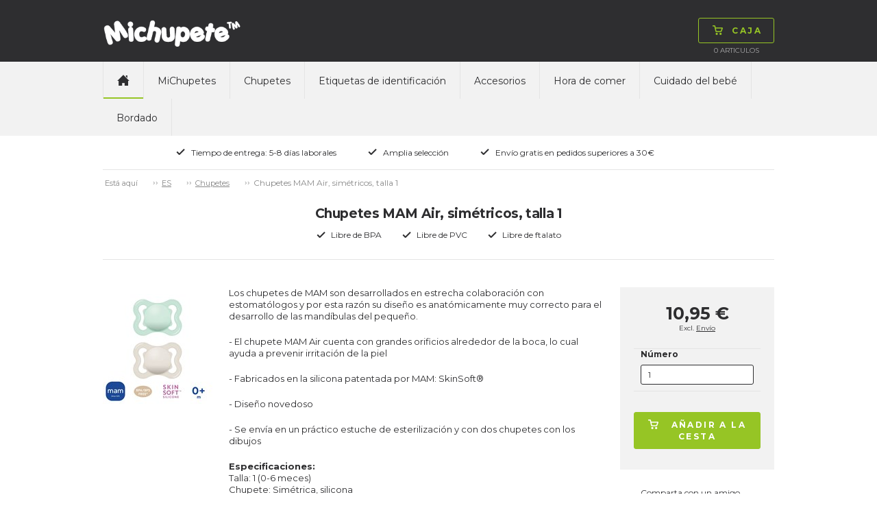

--- FILE ---
content_type: text/html; charset=utf-8
request_url: https://www.michupete.es/chupetes/chupetes-simtricos-talla-1-0-6-m/chupetes-mam-air-simtricos-talla-1/c-2450/p-53537/ps-1923104
body_size: 56589
content:

<!doctype html>
<html>
<head>
    <title>Chupetes MAM Air, sim&#233;tricos, talla 1 </title>
        <script id="CookieConsent" src="https://policy.app.cookieinformation.com/uc.js" data-culture="es" type="text/javascript"></script>
    <!-- Google Tag Manager code for schemas -->
    <script>
        (function (w, d, s, l, i) {
            w[l] = w[l] || []; w[l].push({
                'gtm.start':
                    new Date().getTime(), event: 'gtm.js'
            }); var f = d.getElementsByTagName(s)[0],
                j = d.createElement(s), dl = l != 'dataLayer' ? '&l=' + l : ''; j.async = true; j.src =
                    'https://www.googletagmanager.com/gtm.js?id=' + i + dl; f.parentNode.insertBefore(j, f);
        })(window, document, 'script', 'dataLayer', 'GTM-NCHDKMJ');</script>
    <!-- End Google Tag Manager code for schemas -->

    <meta name="Title" content="Chupetes MAM Air, sim&#233;tricos, talla 1 ">
    <meta name="Description" content="Chupetes de MAM con dibujos y buena ventilaci&#243;n alrededor de la boca. Michupete.es ofrece una gran selecci&#243;n de chupetes de las mejores marcas y env&#237;os r&#225;pidos.">
    <meta charset="utf-8" />
    <meta http-equiv="X-UA-Compatible" content="IE=Edge" />
    <meta name="viewport" content="width=device-width,maximum-scale=1.0" />
    <meta name="robots" content="all" />
    <link href='https://fonts.googleapis.com/css?family=Montserrat:400,700' rel='stylesheet' type='text/css'>
    <link rel="stylesheet" href="/css/foundation.min.css" />
    <link rel="stylesheet" href="/css/normalize.min.css" />
    <link rel="stylesheet" href="/css/app.min.css" />
    <link rel="stylesheet" href="/css/masterstyles.min.css" />
    <style>
.nip-trendy_lilla{ background-color:#774D91;} .nip-trendy_magenta{ background-color:#A63760;} .nip-trendy_lysegrøn{ background-color:#C8DA87;} .nip-trendy_turkis{ background-color:#86C5C0;} .nip-trendy_brun{ background-color:#8B6B52;} .nip-trendy_guld{ background-color:#DEAF81;} .nip_pink{ background-color:#FF84A0;} .nip_hvid{ background-color:#FFFFFF;} .nip_rød{ background-color:#E3443C;} .nip_orange{ background-color:#FFB353;} .nip_lyserød{ background-color:#F8C5D0;} .nip_lilla{ background-color:#7C4DA4;} .nip_lyseblå{ background-color:#B0DEF1;} .nip_lysegrøn{ background-color:#C3EC76;} .nip_blå{ background-color:#2EAAB5;} .nuk-genius-anatomiske-silikone_grøn{ background-color:#E0F4BB;} .nuk-genius-anatomiske-silikone_blå{ background-color:#BECEE1;} .nuk-genius-anatomiske-silikone_lilla{ background-color:#E1BEE8;} .nuk-genius-anatomiske-silikone_orange{ background-color:#FFC081;} .nuk-genius-anatomiske-latex_lilla{ background-color:#9E5C9C;} .nuk-genius-anatomiske-latex_rød{ background-color:#9B4246;} .nuk-genius-anatomiske-latex_blå{ background-color:#265796;} .nuk-genius-anatomiske-latex_grøn{ background-color:#CBC15B;} .nuk-genius-anatomiske-latex_guld{ background-color:#BF9455;} .nuk-starlight-anatomiske_blå{ background-color:#A3C5E1;} .nuk-starlight-anatomiske_lyserød{ background-color:#D6A8BA;} .nuk-starlight-anatomiske_guld{ background-color:#F5E7AE;} .nuk-starlight-anatomiske_grøn{ background-color:#87C4BD;} .nuk-trendline-anatomiske_lyseblå{ background-color:#CCE7F2;} .nuk-trendline-anatomiske_lyserød{ background-color:#FFE1E2;} .nuby-teardrop_blå{ background-color:#85C3F8;} .nuby-teardrop_grøn{ background-color:#7AD739;} .nuby-teardrop_turkis{ background-color:#5BDDE0;} .nuby-teardrop_lyserød{ background-color:#FD8AA5;} .nuby-teardrop_lilla{ background-color:#D05BEB;} .nuby-teardrop_gul{ background-color:#DDD964;} .canpol-anatomiske_transparent{ background-color:#F8F7F8;} .canpol-anatomiske_transparent-blå{ background-color:#8FBCE0;} .canpol-anatomiske_transparent-grøn{ background-color:#BED067;} .canpol-anatomiske_transparent-pink{ background-color:#EAA6CE;} .canpol-anatomiske_transparent-rød{ background-color:#B62633;} .classic-anatomiske_lilla{ background-color:#C28EDA;} .classic-runde_blå{ background-color:#73BED3;} .classic-runde_hvid{ background-color:#FFFFFF;} .classic-runde_lyserød{ background-color:#FFCDC8;} .classic-runde_koral{ background-color:#FFA09C;} .classic-runde_lysebrun{ background-color:#F6D5B5;} .philips-avent-symmetriske_grøn{ background-color:#E5F6F0;} .philips-avent-symmetriske_transparent{ background-color:#C2C4C4;} .philips-avent-symmetriske_blå{ background-color:#A9C3F9;} .philips-avent-symmetriske_lyserød{ background-color:#E897B0;} .classic-symmetriske_hvid{ background-color:#FFFFFF;} .classic-symmetriske_blå{ background-color:#73BED3;} .classic-symmetriske_lyserød{ background-color:#FFCDC8;} .classic-symmetriske_koral{ background-color:#FFA09C;} .classic-symmetriske_lysebrun{ background-color:#F6D5B5;} .nuby-brites_blå{ background-color:#ABD8F1;} .nuby-brites_grøn{ background-color:#C6EEB7;} .nuby-brites_aqua{ background-color:#AAEEEF;} .nuby-brites_lyserød{ background-color:#FAD1E6;} .nuby-brites_lilla{ background-color:#DDCEF7;} .nuby-brites_gul{ background-color:#FBF8C6;} .nuby-soft_blå{ background-color:#BEE7F6;} .nuby-soft_grøn{ background-color:#EAFDB4;} .nuby-soft_turkis{ background-color:#CEF0D8;} .nuby-soft_gul{ background-color:#FFFDC3;} .lovi-symmetriske_lyseblå-hvid{ background-color:#C2D2EE;} .lovi-symmetriske_hvid-lyseblå{ background-color:#8CBCEE;} .lovi-symmetriske_blå-hvid{ background-color:#034597;} .lovi-symmetriske_hvid-pink{ background-color:#EEBCE2;} .lovi-symmetriske_lyserød-hvid{ background-color:#D9B1C6;} .lovi-symmetriske_magenta-hvid{ background-color:#981043;} .lovi-symmetriske_turkis-beige{ background-color:#BAE8E0;} .lovi-symmetriske_hvid-turkis{ background-color:#A2E6DA;} .esska-classic_blå{ background-color:#2652A6;} .esska-classic_lyserød{ background-color:#F6D6D8;} .esska-classic_hvid{ background-color:#FFFFFF;} .esska-classic_lyseblå{ background-color:#94DBF5;} .esska-classic_lilla{ background-color:#8D79CE;} .esska-classic_rosa{ background-color:#F5989D;} .esska-classic_grøn{ background-color:#BADEA9;} .esska-classic_mintgrøn{ background-color:#9AF5DA;} .esska-classic_rød{ background-color:#D9313A;} .esska-classic_off-white{ background-color:#F8EEE6;} .esska-classic_grå{ background-color:#A09F9F;} .esska-classic_gul{ background-color:#FAE23F;} .esska-classic_sort{ background-color:#303030;} .esska-classic_transparent{ background-color:#EFEFEF;} .esska-classic_transparent-grå{ background-color:#CDCDCD;} .esska-classic_transparent-blå{ background-color:#87A5DB;} .esska-classic_transparent-lyseblå{ background-color:#D9E0EF;} .esska-classic_transparent-turkis{ background-color:#0BCFC3;} .razbaby_lyserød{ background-color:#CEA3B1;} .razbaby_hvid{ background-color:#FFFFFF;} .razbaby_lilla{ background-color:#A992B6;} .razbaby_blå{ background-color:#9DC4C9;} .razbaby_grøn{ background-color:#99BB75;} .nuby-rund_blå{ background-color:#CFE9ED;} .nuby-rund_grøn{ background-color:#E0F6BF;} .nuby-rund_turkis{ background-color:#A0F8F0;} .nuby-rund_lyserød{ background-color:#FFCDDA;} .nuby-rund_lilla{ background-color:#D1D1F0;} .nuby-rund_gul{ background-color:#FFF590;} .philips-avent-freeflow-symmetriske_lyserød{ background-color:#F9D3E7;} .philips-avent-freeflow-symmetriske_blå{ background-color:#B6D5FA;} .philips-avent-freeflow-symmetriske_grøn{ background-color:#B3F9BF;} .philips-avent-freeflow-symmetriske_orange{ background-color:#FFCDB4;} .philips-avent-symmetriske_gul{ background-color:#F0F656;} .esska-happy_rød{ background-color:#F25674;} .esska-happy_blå{ background-color:#265DCA;} .esska-happy_lysegrøn{ background-color:#C9F169;} .esska-happy_lyseblå{ background-color:#C9DAF5;} .esska-happy_lilla{ background-color:#AF6ED0;} .esska-happy_transparent{ background-color:#FFFFFF;} .esska-happy_fuchsia{ background-color:#F77FD5;} .esska-happy_lyserød{ background-color:#F7BCD7;} .esska-happy_orange{ background-color:#FB821E;} .esska-happy_turkis{ background-color:#53B7AE;} .esska-happy_sort{ background-color:#050506;} .esska-happy_aqua{ background-color:#3BA5CF;} .esska-happy_abrikos{ background-color:#F7A56E;} .esska-happy_grøn{ background-color:#23B76B;} .esska-happy_rødbrun{ background-color:#A3201D;} .esska-happy_grå{ background-color:#A7A8A9;} .philips-avent-symmetriske_lyserød{ background-color:#CEE3B1;} .philips-avent-symmetriske_lyseblå{ background-color:#A8BEC5;} .philips-avent-symmetriske_turkis{ background-color:#A2E6DA;} .philips-avent-freeflow-symmetriske_transparent{ background-color:#F1F5F5;} .babynova_transparent-aqua{ background-color:#1FC6FB;} .babynova_transparent-blå{ background-color:#2295DE;} .babynova_transparent-hvid{ background-color:#EFEFEF;} .babynova_transparent-pink{ background-color:#FB80B1;} .babynova_transparent-lilla{ background-color:#C168CC;} .babynova_transparent-magenta{ background-color:#BC4D90;} .babynova_transparent-gul{ background-color:#FBF362;} .babynova_transparent-grøn{ background-color:#9AF075;} .babynova_transparent-lyseblå{ background-color:#B8E7FA;} .babynova_transparent-rød{ background-color:#D32C32;} .babynova_hvid{ background-color:#FFFFFF;} .babynova_rød{ background-color:#F24148;} .babynova_blå{ background-color:#344478;} .babynova_lyseblå{ background-color:#A8CEF5;} .babynova_grøn{ background-color:#A7DEAA;} .babynova_beige{ background-color:#DAD0AD;} .babynova_brun{ background-color:#775844;} .babynova_lyserød{ background-color:#EEBDBD;} .babynova_lilla{ background-color:#C3A7C8;} .babynova_transparent-lyserød{ background-color:#F8D6D8;} .babynova_mørkeblå{ background-color:#344478;} .maxibaby_pink{ background-color:#C5396F;} .maxibaby_lilla{ background-color:#624899;} .maxibaby_hvid{ background-color:#FFFFFF;} .maxibaby_transparent-lilla{ background-color:#D7BCE6;} .maxibaby_sort{ background-color:#1A181B;} .maxibaby_lyserød{ background-color:#FBB9C8;} .maxibaby_perlemor{ background-color:#DDCFC9;} .maxibaby_transparent{ background-color:#E2E2E2;} .maxibaby_lyseblå{ background-color:#C4D9EF;} .maxibaby_guld{ background-color:#F0BA6D;} .maxibaby_transparent-blå{ background-color:#1322C1;} .maxibaby_transparent-pink{ background-color:#E4C3DE;} .maxibaby_transparent-grøn{ background-color:#D1E77C;} .maxibaby_transparent-aqua{ background-color:#94DBEE;} .maxibaby_blå{ background-color:#44B5CC;} .maxibaby_grøn{ background-color:#9EE884;} .maxibaby_orange{ background-color:#FF813C;} .esska-happy_magenta{ background-color:#DBC8D6;} .nuk-starlight-anatomiske_gul{ background-color:#F5E5A7;} .nuk-genius-anatomiske-silikone_hvid{ background-color:#FFFFFF;} .nuk-genius-blå{ background-color:#B1B8D2;} .nuk-genius-rosa{ background-color:#E5BEBF;} .lovi-symmetriske_grå-hvid{ background-color:#CDD0D6;} .lovi-symmetriske_hvid-grå{ background-color:#ECEBEC;} .nuby-brites_turkis{ background-color:#AAEEEF;} .nuby-classic_blå{ background-color:#40A0F0;} .nuby-classic_pink{ background-color:#FD89D5;} .nuby-classic_grøn{ background-color:#C3EF6E;} .nuby-classic_lilla{ background-color:#A078EA;} .nuby-classic_aqua-blå{ background-color:#2ED0F9;} .nuby-classic_aqua-pink{ background-color:#2ED0F9;} .nuk-freestyle_lilla{ background-color:#B78CFB;} .nuk-freestyle_blå{ background-color:#2393FB;} .nuk-freestyle_transparent{ background-color:#E2E2E2;} .classic-runde_grøn{ background-color:#93DCB6;} .classic-symmetriske_grøn{ background-color:#93DCB6;} .nipfamily_transparent{ background-color:#E2E2E2;} .nipfamily_lilla{ background-color:#E989EA;} .nipfamily_lyserød{ background-color:#F9D9E8;} .nipfamily_blå{ background-color:#8FB9F8;} .nipfamily_lyseblå{ background-color:#CFE7FC;} .nuk-genius-hvid-rosa{ background-color:#EBD4D1;} .nuk-genius-hvid-blå{ background-color:#BECEE1;} .mininor_hvid{ background-color:#FFFFFF;} .mininor_lyserød{ background-color:#F7CBDA;} .mininor_lyseblå{ background-color:#BEDEED;} .mininor_rød{ background-color:#F59FBA;} .mininor_blå{ background-color:#BCC8E0;} .mininor_natsut{ background-color:#FBFBE4;} .avent-ultra_lyserød{ background-color:#F5BFD9;} .avent-ultra_pink{ background-color:#F383B1;} .avent-ultra_lilla{ background-color:#C996DF;} .avent-ultra_gul{ background-color:#FBE39B;} .avent-ultra_blå{ background-color:#65B8EA;} .avent-ultra_turkis{ background-color:#52CBD3;} .avent-ultra_grøn{ background-color:#7DE3C0;} .avent-ultra_grå{ background-color:#C6CBCF;} .avent-ultra_koral{ background-color:#FBB0AA;} .nuk-starlight_petroleumsblå{ background-color:#7596A8;} .nuk-starlight_lilla{ background-color:#D1B4D5;} .nuk-starlight_grå{ background-color:#DDDFDF;} .esska-happy_solid-grøn{ background-color:#068B70;} .esska-happy_solid-turkis{ background-color:#92BFC3;} .mam-air_pink{ background-color:#D32E8A;} .mam-air_blå{ background-color:#1EA1D7;} .mam-air_grå{ background-color:#B3B3B3;} .mam-air_lyseblå{ background-color:#BADCF7;} .mam-air_lyserød{ background-color:#F5C4D7;} .mam-air_transparent{ background-color:#E2E2E2;} .mam-original_pink{ background-color:#FFBCDA;} .mam-original_blå{ background-color:#007CC4;} .mam-original_transparent{ background-color:#E2E2E2;} .esska-happy_solid-mustard{ background-color:#EDC13D;} .esska-happy_solid-petroleum{ background-color:#07625C;} .esska-happy_solid-rosa{ background-color:#F0CDC8;} .esska-happy_solid-lyseblå{ background-color:#72A7B5;} .esska-happy_solid-beige{ background-color:#E5E0D8;} .babynova_sort{ background-color:#000000;} .babynova-se_grå{ background-color:#CCC7C6;} .babynova-se_grøn{ background-color:#BFC695;} .babynova-se_gul{ background-color:#F9F3BD;} .filibabba_hvid{ background-color:#FFFFFF;} .filibabba_grå{ background-color:#909692;} .filibabba_sand{ background-color:#DCB283;} .filibabba_blå{ background-color:#BFC6E0;} .filibabba_blomme{ background-color:#8E6B81;} .filibabba_rosa{ background-color:#DEB2C1;} .filibabba_gul{ background-color:#E29C5C;} .filibabba_rust{ background-color:#C87158;} .filibabba_lavendel{ background-color:#E4C7E5;} .filibabba_lysegrå{ background-color:#D3D1D3;} .lovi-blomme{ background-color:#9E8183;} .lovi-rosa{ background-color:#FFE0E5;} .lovi-støvet-grøn{ background-color:#D2E5CF;} .lovi-blå{ background-color:#74BBD1;} .classic-runde_lyseblå{ background-color:#B0DEF1;} .classic-symmetriske_lyseblå{ background-color:#B0DEF1;} .classic-runde_grå{ background-color:#D3D1D3;} .classic-symmetriske_grå{ background-color:#D3D1D3;} .mininor_salvie{ background-color:#B2BBAA;} .mininor_grå{ background-color:#BEBCC1;} .mininor_rosa{ background-color:#F6CDC7;} .mininor_blomme{ background-color:#A3717C;} .esska_græsgrøn{ background-color:#92E75A;} .esska_solgul{ background-color:#FBBA43;} .esska_bordeaux{ background-color:#911224;} .esska_grå{ background-color:#4C4F5A;} .esska_heather{ background-color:#D293AE;} .esska_mint{ background-color:#99DBC3;} .esska_peach{ background-color:#F48979;} .esska_pink{ background-color:#F2779B;} .esska_rose{ background-color:#CB9B8D;} .esska_blå{ background-color:#132F91;} .mam-original_ivory{ background-color:#ECE9DA;} .bibs_white{ background-color:#FFFFFF;} .bibs_ivory{ background-color:#F6EDDE;} .bibs_vanilla{ background-color:#D9C2A3;} .bibs_sand{ background-color:#D0C0A9;} .bibs_dark-oak{ background-color:#947C6F;} .bibs_woodchuck{ background-color:#8C513F;} .bibs_cloud{ background-color:#959CA4;} .bibs_iron{ background-color:#63666B;} .bibs_black{ background-color:#191919;} .bibs_sage{ background-color:#AAB2A7;} .bibs_pistachio{ background-color:#ABBB8A;} .bibs_lime{ background-color:#ACD865;} .bibs_pear{ background-color:#508D16;} .bibs_hunter-green{ background-color:#5E7561;} .bibs_mint{ background-color:#C5E9DF;} .bibs_turquoise{ background-color:#48ADA9;} .bibs_island-sea{ background-color:#748C8C;} .bibs_petrol{ background-color:#6A8097;} .bibs_baby-blue{ background-color:#C6D8E4;} .bibs_sky-blue{ background-color:#6E93C0;} .bibs_clear-water{ background-color:#4091C6;} .bibs_orchide{ background-color:#91087C;} .bibs_heather{ background-color:#C99FB7;} .bibs_lavender{ background-color:#9B6D94;} .bibs_purple{ background-color:#714290;} .bibs_pineapple{ background-color:#FFF24E;} .bibs_mustard{ background-color:#D4AC67;} .bibs_apricot{ background-color:#FD953E;} .bibs_blush{ background-color:#D6B19E;} .bibs_peach{ background-color:#D28E61;} .bibs_baby-pink{ background-color:#FFDEEF;} .bibs_coral{ background-color:#ED828A;} .bibs_raspberry{ background-color:#F73B85;} .bibs_strawberry{ background-color:#D41912;} .bibs_ruby{ background-color:#6C022A;} .bibs_sunshine{ background-color:#FBF295;} .bibs_dusky-lilac{ background-color:#CFBEC6;} .bibs_peach-sunset{ background-color:#FEC1A5;} .babynova-se_blågrøn{ background-color:#7BA496;} .bibs_honey-bee{ background-color:#FACC73;} .bibs_olive{ background-color:#797A5F;} .mam-air_aqua{ background-color:#33CCCC;} .classic_heather{ background-color:#AD7F89;} .classic_dusty-lilac{ background-color:#9D8C96;} .classic_baby-pink{ background-color:#F1C2C4;} .maxibaby_grå{ background-color:#BAB8AD;} .filibabba_fresh-violet{ background-color:#BCA9D0;} .filibabba_coral{ background-color:#FF9A8B;} .filibabba_peach{ background-color:#EABBA2;} .filibabba_pale-banana{ background-color:#FFE99C;} .filibabba_pistachio{ background-color:#D8E0B1;} .filibabba_moss-green{ background-color:#A7B8AE;} .bibs_haze{ background-color:#D9DAD5;} .bibs_blossom{ background-color:#F2D4D6;} .bibs_meadow{ background-color:#CFC882;} .bibs_earth{ background-color:#AC6F52;} .esska_baby-pink{ background-color:#F4BFC4;} .esska_ivory{ background-color:#F0EBE4;} .esska_lake-blue{ background-color:#669BBD;} .esska_sunshine{ background-color:#FFF5A6;} .esska_baby-blue{ background-color:#DDEAFB;} .esska_sage{ background-color:#CCD8B8;} .esska_lavender{ background-color:#D0B9CD;} .esska_cloudy-grey{ background-color:#D2D2D2;} .bibs_nordic-mint{ background-color:#CAE7E3;} .bibs_pink-plum{ background-color:#D7B3BF;} .bibs-rust{ background-color:#8A4D3F;} .bibs_navy{ background-color:#344478;} .bibs_caramel{ background-color:#A06D3B;} .avent-ultra_pale-green{ background-color:#98B9A9;} .avent-ultra_olive{ background-color:#AAB495;} .khaki{ background-color:#C1BA96;} .dusty-blue{ background-color:#B9C2D3;} .fossil-grey{ background-color:#B7B0BA;} .mauve{ background-color:#896A7F;} .evergreen{ background-color:#0C8965;} .deep-space{ background-color:#373F53;} .forest-lake{ background-color:#295B65;} .steel-blue{ background-color:#41556D;} .mocha{ background-color:#4D3928;} .pine{ background-color:#798079;} .pumpkin{ background-color:#EDB47C;} .elderberry{ background-color:#65242F;} .peri{ background-color:#7E84B0;} .hush{ background-color:#A3AEDE;} .matcha{ background-color:#DAEDA0;} .sunkissed{ background-color:#FFBA70;} .taupe{ background-color:#B59B7E;} .scuba{ background-color:#097473;} .breeze{ background-color:#6BB1DA;} .mushroom{ background-color:#D0C5C0;} .petal{ background-color:#F1DCD9;} .luna{ background-color:#F2EEBB;} 
    </style>
    <!-- Owl-carousel -->
    <link href="/scripts/owl/owl.carousel.css" rel="stylesheet" />
    <script src="/scripts/modernizr.js"></script>
    <script src="/scripts/jquery.min.js"></script>
    <link rel="icon" href="/images/construction/favicon.ico" type="image/x-icon" />
    <link rel="shortcut icon" href="/images/construction/favicon.ico" type="image/x-icon" />

        <!--Google Analytic Code start-->
        <!--Global site tag(gtag.js) - Google Ads: -->
        <!--Google Analytic Code ends -->
    <!-- TrustBox script -->
    <script type="text/javascript" src="https://widget.trustpilot.com/bootstrap/v5/tp.widget.bootstrap.min.js" async></script>
    <!-- End Trustbox script -->

</head>
<body>
    <!-- Google Tag Manager (noscript) -->
    <noscript>
        <iframe src="https://www.googletagmanager.com/ns.html?id=GTM-NCHDKMJ"
                height="0" width="0" style="display:none;visibility:hidden"></iframe>
    </noscript>
    <!-- End Google Tag Manager (noscript) -->

    <div class="topWrap">

        <div class="topBar mainIndent">
            <div class="row">
                <div class="large-12 columns">
                    <div class="topLogo left">
                        
<a href="/">
    <img src="/media/4002/michupete.png"
         alt="Michupete"
         title="Michupete"/>
</a>
                    </div>
                    

<div class="topCart right dropdown">
    <div class="topNavBtn show-for-small-only"><span class="btn"><img src="/images/construction/icon-burger.png" alt="Caja" /><img class="hoverImg" src="/images/construction/icon-burger-black.png" alt="Caja" /></span></div>
    <div class="topCartBtn dropdownHover">
        <a href="/shop/basket/" class="btn"><img src="/images/construction/icon-cart-green.png" alt="Caja" /><img src="/images/construction/icon-cart-black.png" class="hoverImg" alt="Caja" /><span class="topCartText">Caja</span></a>
    </div>
    <div class="topCartLine hide-for-small-only">
        <span class="total-quantity">0  </span> <span> </span> Articulos

    </div>

    <div class="topCartDd dropdownContent">
            <div class="row">
                <div class="large-9 columns">
                    <p>Su cesta se encuentra vac&#237;a.</p>
                </div>
            </div>
    </div>

</div>

                    <div class="topInfoWrap right hide-for-small-only">
                        
                        

                    </div>
                </div>
            </div>
        </div>

        <div class="topNavWrap mainIndent">
            <div class="row">
                <div class="large-12 columns">
                    <div>
                        <nav class="topbar topNav" data-topbar role="navigation">
                            <ul>
                                <li class="topNavHome hide-for-small-only"><a href="/" class=active><img src="/images/construction/icon-home.png" alt="home" /></a></li>

	<li>
		<a class="text-upper-case padding-6 " href="/michupetes/c-2062">MiChupetes</a>
	</li>
	<li>
		<a class="text-upper-case padding-6 " href="/chupetes/c-2110">Chupetes</a>
	</li>
	<li>
		<a class="text-upper-case padding-6 " href="/etiquetas-de-identificacin/etiquetas-de-identificacin-90/c-2134/p-52087/ps-203001">Etiquetas de identificaci&#243;n</a>
	</li>
	<li>
		<a class="text-upper-case padding-6 " href="/accesorios/c-2076">Accesorios</a>
	</li>
	<li>
		<a class="text-upper-case padding-6 " href="/hora-de-comer/c-2135">Hora de comer</a>
	</li>
	<li>
		<a class="text-upper-case padding-6 " href="/cuidado-del-beb/c-2692">Cuidado del beb&#233;</a>
	</li>
	<li>
		<a class="text-upper-case padding-6 " href="/bordado/c-2768">Bordado</a>
	</li>

                            </ul>
                        </nav>

                        
                    </div>
                </div>
            </div>
        </div>

        <div class="topUsp mainIndent">
    <div class="row">
        <div class="large-12 columns text-center">
            <ul>
                    <li>
                        <img src="/media/1049/icon-check.png"
                             alt="Tiempo de entrega: 5-8 d&#237;as laborales" title="Tiempo de entrega: 5-8 d&#237;as laborales" />Tiempo de entrega: 5-8 d&#237;as laborales</li>
                    <li>
                        <img src="/media/1049/icon-check.png"
                             alt="Amplia selecci&#243;n" title="Amplia selecci&#243;n" />Amplia selecci&#243;n</li>
                    <li>
                        <img src="/media/1049/icon-check.png"
                             alt="Env&#237;o gratis en pedidos superiores a 30€" title="Env&#237;o gratis en pedidos superiores a 30€" />Env&#237;o gratis en pedidos superiores a 30€</li>
                    <li>
                        <img src=""
                             alt="" title="" /></li>
            </ul>
        </div>
    </div>
</div>

    </div>

    <div class="contentWrap">
        <div class="mainIndent">
            

<div class="contentWrap">
    <div class="mainIndent">

        <div class="row">
            <div class="large-12 columns breadcrumb btop">
                <ul id="breadcrumb" class="breadcrumbs inline-list hide-for-small lineheight-1">
	<li><span class="unavailable">Est&#225; aqu&#237;</span></li>
		    <li><a href="/">ES</a></li>
		    <li><a href="/chupetes/c-2110">Chupetes</a></li>
		<li class="current">Chupetes MAM Air, sim&#233;tricos, talla 1 </li>
</ul>

            </div>
        </div>
    

<div class="prcHeaderWrap row bbot">
    <div class="large-12 columns">

        <div class="row">
            <div class="large-12 columns prcHeader">
                <h1>Chupetes MAM Air, sim&#233;tricos, talla 1 </h1>
            </div>
        </div>
        <div class="row">
            <div class="large-12 columns prcUspWrap">
                <ul>
                    <li><img alt="Libre de BPA" src="/images/construction/icon-check.png">Libre de BPA</li>
                    <li><img alt="Libre de PVC" src="/images/construction/icon-check.png">Libre de PVC</li>
                    <li><img alt="Libre de ftalato" src="/images/construction/icon-check.png">Libre de ftalato</li>
                </ul>
            </div>
        </div>
    </div>
</div>





<div class="prcMain row">
    <div class="large-12 columns">
        <div class="row">
            <div class="large-9 medium-9 columns prcPrdWrap">
                <div class="large-2 medium-2 small-4 columns">
                    



                </div>
                <div>
                    <div class="row">
                        <div class="medium-3 columns prcDecImg accessory">
                            <div>
                                
                                <a href="#" data-reveal-id="prcImgModal">
                                    <img src="/media/11934/mam-air_s1_boy4_detail.jpg?anchor=center&amp;mode=crop&amp;width=160&amp;height=160&amp;rnd=133815117930000000" alt="Chupetes MAM Air, sim&#233;tricos, talla 1 " />
                                </a>
                            </div>


                            
                        </div>
                        <div class="small-9 columns prcSocial">
                            

<div class="row">
    <div class="large-12 medium-12 columns prcDesc" style="margin-top:0px">
        <div class="large-12 medium-12 columns prcDesc" style="margin-top:0px">

            <div>
                <p><span style="font-size: small;">Los chupetes de MAM son desarrollados en estrecha colaboraci&oacute;n con estomat&oacute;logos y por esta raz&oacute;n su dise&ntilde;o es anat&oacute;micamente muy correcto para el desarrollo de las mand&iacute;bulas del peque&ntilde;o.&nbsp;</span><span class="Apple-converted-space" style="font-size: small;">&nbsp;</span></p>
<p><span style="font-size: small;">- El chupete MAM Air cuenta con grandes orificios alrededor de la boca, lo cual ayuda a prevenir irritaci&oacute;n de la piel</span></p>
<p><span style="font-size: small;">- Fabricados en la silicona patentada por MAM: SkinSoft&reg;&nbsp;<span class="Apple-converted-space">&nbsp;</span></span></p>
<p><span style="font-size: small;">- Dise&ntilde;o novedoso</span></p>
<p><span style="font-size: small;">- Se env&iacute;a en un pr&aacute;ctico estuche de esterilizaci&oacute;n y con dos chupetes con los dibujos<span class="Apple-converted-space">&nbsp;</span></span></p>
<p><span style="font-size: small;"><strong>Especificaciones:</strong><br /></span><span style="font-size: small;">Talla: 1 (0-6 meces)<br /></span><span style="font-size: small;">Chupete: Sim&eacute;trica, silicona<br /></span><span style="font-size: small;">El chupete es libre de BPA, PVC y de ftalatos.</span></p>
            </div>
        </div>
        <div id="prcImgModal" class="reveal-modal xlarge" data-reveal aria-labelledby="Image Modal" aria-hidden="true" role="dialog">
            <div class="prcImgModalInner text-center"></div>
            <a class="close-reveal-modal btn" aria-label="Close">&#215;</a>
        </div>
    </div>

</div>

<script>
// Enhanced commerce - measuring views of product details
dataLayer.push({ ecommerce: null });  // Clear the previous ecommerce object.
    dataLayer.push({
              'event': 'view_item',
              'ecommerce': {
                    'detail': {
                        'actionField': { 'list': 'DesignerPacifier' },
                      'products': [{
                          'name': 'Chupetes MAM Air, sim&#233;tricos, talla 1 ',
                          'id': '1923104',
                    'price': '10.95',
                    'brand': 'mam',
                    'category': 'DesignerPacifier'
                   }]
                 }
               }
            });
</script>

                        </div>

                    </div>
                    
                </div>
            </div>
                <div class="large-3 medium-3 columns prcPrdRight">
                    <div class="row">
                        <div class="large-12 columns prcBuyWrap greyBg">
                            <div class="prcBuyInner">
                                    <div class="row">
                                        <div class="large-12 columns prcPrice">
                                        </div>

                                    </div>
                                    <div class="row">
                                        <div class="large-12 columns prcPriceDel aUnderline">
                                            Excl. <a target="_new" href="/condiciones/">Env&#237;o</a>
                                        </div>
                                    </div>
                                    <form class="singleProductVariants">
                                        <div class="row">
                                            <div class="large-12 columns prcAmount">
                                                <label>
                                                    <span>N&#250;mero</span>
                                                    <input type="text" name="ProductQuantity" class="ProductQuantity" value="1" />
                                                </label>
                                                    <label style="display:none;">
                                                        <input type="radio" checked=&#39;checked&#39; name="prcAmountCheck" value="1923104" data-variantsku="1923104" data-price="10,95 €" data-listprice="" />
                                                        <span>MAM Air sutter, symmetriske, silikone, str. 1 (powder blue, linen)</span>
                                                    </label>
                                                    <!-- Google Code for Remarketing Tag -->
                                                        <script type="text/javascript">
                                    var google_tag_params = {
                                        ecomm_prodid: '1923104',
                                        ecomm_pagetype: 'product',
                                        ecomm_totalvalue: 10.95,
                                    };
                                                        </script>
                                                        <script type="text/javascript">
                                        /* <![CDATA[ */
                                        var google_conversion_id = 1069715977;
                                        var google_custom_params = window.google_tag_params;
                                        var google_remarketing_only = true;
                                        /* ]]> */
                                                        </script>
                                                        <script type="text/javascript" src="https://www.googleadservices.com/pagead/conversion.js">
                                                        </script>
                                                        <noscript>
                                                            <div style="display:inline;">
                                                                <img height="1" width="1" style="border-style:none;" alt="googleads" src="https://googleads.g.doubleclick.net/pagead/viewthroughconversion/1069715977/?guid=ON&amp;script=0" />
                                                            </div>
                                                        </noscript>
                                            </div>
                                        </div>
                                    </form>

                                <div class="row">
                                    <div class="large-12 columns prcBuy text-center">
                                        <a class="btn addSingleProductToBasket"  data-name="Chupetes MAM Air, sim&#233;tricos, talla 1 " data-currency="EUR" data-price="10.95" data-brand="mam" data-category="DesignerPacifier"  href="#">
                                            <img alt="A&#241;adir a la cesta" src="/images/construction/icon-cart-white.png">
                                            <img class="hoverImg" alt="A&#241;adir a la cesta" src="/images/construction/icon-cart-black.png">A&#241;adir a la cesta
                                        </a>
                                    </div>
                                </div>

                            </div>
                        </div>
                    </div>
                </div>
            <div class="large-3 columns prcSocial">
                


<div class="row">
	<div class="large-12 columns text-center prcSocialText">
		Comparta con un amigo
	</div>
</div>
<div class="row">
	<div class="large-12 columns text-center prcSocialBtns" data-addthis-pubid="ra-55cc86235e9644ec">
			<a href="#" rel="nofollow" class="btn addthis_button_facebook" title="">
				<img src="/images/construction/icon-social-facebook.png" alt="icon-social-facebook.png" />
				<img src="/images/construction/icon-social-facebook.png" class="hoverImg" alt="icon-social-facebook.png" />
			</a>
	</div>
</div>

<!-- TODO: In leleben and baseline this script is global (in app.js). In ebaby I could not find such global script. If you have such please move it there, otherwise it may stay here. -->
<script type="text/javascript">
	function LazyLoadScript(url) {
		var scriptElement = document.createElement("script");
		scriptElement.type = "text/javascript";
		scriptElement.src = url;
		document.body.appendChild(scriptElement);
	}

	$(document).ready(function () {
		if ($('[data-addthis-pubid]').length > 0) {
			var addThisPubid = $('[data-addthis-pubid]').data("addthis-pubid");
			LazyLoadScript("//s7.addthis.com/js/300/addthis_widget.js#pubid=" + addThisPubid);
		}
	});
</script>


                <div class="row">
                    <div class="large-12 medium-12 small-12 columns prcDecImgWrap">
                        <div class="row unCollapsed">



                        </div>
                    </div>

                </div>
            </div>
            
        </div>
</div>




<!-- Related product-->

    </div>
</div>

<script type="text/javascript" charset="UTF-8">
    $(document).ready(function () {
        var sliderOne = $("#sliderOne");
        var sliderTwo = $("#sliderTwo");

        sliderOne.owlCarousel({
            singleItem: true,
            slideSpeed: 1000,
            navigationText: [
				 "<i class='icon-chevron-left icon-white'><</i>",
				 "<i class='icon-chevron-right icon-white'>></i>"
            ],
            navigation: false,
            pagination: false,
            afterAction: syncPosition,
            responsiveRefreshRate: 200,
        });

        sliderTwo.owlCarousel({
            items: 5,
            itemsDesktop: [1199, 10],
            itemsDesktopSmall: [979, 10],
            itemsTablet: [768, 8],
            itemsMobile: [479, 4],
            pagination: false,
            responsiveRefreshRate: 100,
            afterInit: function (el) {
                el.find(".owl-item").eq(0).addClass("synced");
            }
        });

        function syncPosition(el) {
            var current = this.currentItem;
            $("#sliderTwo")
                .find(".owl-item")
                .removeClass("synced")
                .eq(current)
                .addClass("synced");
            if ($("#sliderTwo").data("owlCarousel") !== undefined) {
                center(current);
            }
        }

        $("#sliderTwo").on("click", ".owl-item", function (e) {
            e.preventDefault();
            var number = $(this).data("owlItem");
            sliderOne.trigger("owl.goTo", number);
        });

        function center(number) {
            var sliderTwovisible = sliderTwo.data("owlCarousel").owl.visibleItems;
            var num = number;
            var found = false;
            for (var i in sliderTwovisible) {
                if (num === sliderTwovisible[i]) {
                    found = true;
                }
            }

            if (found === false) {
                if (num > sliderTwovisible[sliderTwovisible.length - 1]) {
                    sliderTwo.trigger("owl.goTo", num - sliderTwovisible.length + 2);
                } else {
                    if (num - 1 === -1) {
                        num = 0;
                    }
                    sliderTwo.trigger("owl.goTo", num);
                }
            } else if (num === sliderTwovisible[sliderTwovisible.length - 1]) {
                sliderTwo.trigger("owl.goTo", sliderTwovisible[1]);
            } else if (num === sliderTwovisible[0]) {
                sliderTwo.trigger("owl.goTo", num - 1);
            }

        }

        $("select#variant").change(function () {
            var selectedLink = $(this).val();
            window.location.href = selectedLink;
        });
    });

    $(function () {
        var adjustHeight = 68; // equivalent of 6 lines of text
        var moreText = "Leer más";
        var lessText = "Mostrar menos";

        // Sets the .more-block div to the specified height and hides any content that overflows
        $(".more-less .more-block").css('height', adjustHeight).css('overflow', 'hidden');
        $(".adjust").text(moreText);

        var containerMaxHeight = $(".more-block .long-description").outerHeight();
        if (containerMaxHeight <= $(".more-block").innerHeight()) {
            $(".more-block").addClass("hide-fade");
            $(".adjust").hide();
        }

        $(".adjust").click(function () {
            var textContainer = $(this).parents("div:first").find(".more-block");
            var adjustButton = $(this);

            if (adjustButton.hasClass("more")) {
                textContainer.animate({ height: containerMaxHeight }, 400);
                textContainer.addClass("hide-fade");
                adjustButton.text(lessText);
                adjustButton.removeClass("more");
            } else {
                textContainer.animate({ height: adjustHeight }, 400);
                textContainer.removeClass("hide-fade");
                adjustButton.text(moreText);
                adjustButton.addClass("more");
            }
        });
    });
</script>

        </div>
    </div>


    <div class="footerWrap mainIndent">

        <div class="row bbot">
            

        </div>

        <div class="row bbot">
            <div class="large-12 columns footNlWrap">
                <div class="footNl">
                    <div class="footNlText">Newsletter</div>
                    <div class="footNlForm">
                        <form class="subscribe-container">
                            <input type="email" name="email" class="footNlInput" id="newsletterEmail" placeholder="Su email"/>
                            <input type="submit" class="btn subscribe" value="Suscribir a la newsletter"/>
                            <input type="checkbox" name="newscheck" class="newsletter-check hide" /><label class="newsletter-check hide"> Acepto que MiChupete guarde mi dirección de correo electrónico para enviarme boletines informativos todo el tiempo que desee. Usted Puede leer más sobre como tratamos sus datos personales en nuestra política de privacidad: <a href="http://michupete.es/política-de-privacidad">Política de privacidad</a> Usted siempre puede cancelar la suscripción.</label>
                            <input type="hidden" name="nodeid" value="2458"/>
                        </form>
                        <div class="success-message hide">
                            Gracias, ahora est&#225; suscrito a la Newsletter.
                        </div>

                         <div class="error-message hide">
                              No se pudo suscribir el correo electr&#243;nico al bolet&#237;n.
                        </div>
                    </div>
                </div>
            </div>
</div>

<script type="text/javascript">
	function showLoader() {
		$(".subscribe").addClass("freeze");
		$(".unsubscribe").addClass("freeze");
		$(".ajax-loader").removeClass("hide");
	}

	function hideLoader() {
		$(".subscribe").removeClass("freeze");
		$(".unsubscribe").removeClass("freeze");
		$(".ajax-loader").addClass("hide");
	}

	function successMessage() {
		$(".subscribe-container").addClass("hide");
		$(".success-message").removeClass("hide");
	}

	function errorMessage(errorText) {
		$(".error-message").html(errorText);
		$(".error-message").removeClass("hide");
	}

	function unsubscribe(email) {
		$.ajax({
			url: "/umbraco/surface/newsletter/unsubscribe",
			method: "POST",
			data: { email: email },
			success: function (response) {
				hideLoader();
				if (response == true) {
					successMessage();
				}
			}
		});
	}

    $(".footNlInput").focusin(function () {
        $(".newsletter-check").removeClass("hide");
        if (!$(".error-message").hasClass("hide"))
            $(".error-message").addClass("hide");
        if (!$(".success-message").hasClass("hide"))
            $(".success-message").addClass("hide");
    });
   

	$(".unsubscribe").click(function () {
		if (!$(".unsubscribe").hasClass("freeze")) {
			showLoader();
			unsubscribe($("input[name='email']").val());
		}
	});

	$(".subscribe").click(function (e) {

	    //   alert('asdf');
		if (!$(".subscribe").hasClass("freeze")) {
			showLoader();
			$(".error-message").addClass("hide");

			var inputData = $(".subscribe-container").serialize();
			$.ajax({
				url: "/umbraco/surface/newsletter/subscribe",
				method: "POST",
				data: inputData,
				success: function (response) {
					hideLoader();
                    $(".newsletter-check").addClass("hide");
                    debugger;
					switch (response) {
						case 0:
							$("#newsletterEmail").val("");
							successMessage();
							break;
						case 1:
							$("#newsletterEmail").val("");
							errorMessage("La dirección de correo electrónico ya está registrada.");
							break;
						case 2:
							$("#newsletterEmail").val("");
							errorMessage("No se pudo suscribir el correo electrónico al boletín.");
							break;
						default:
							$("#newsletterEmail").val("");
					}

					if (response === 0) {
						$("#newsletterEmail").val("");
						successMessage();
					} else {
						
					}
				}
			});
		}
	    e.preventDefault();
	});
</script>



        <div class="row bbot">

            <div class="large-4 large-push-4 medium-4 medium-push-4 columns footNavSocial text-center">
    
        <a href="https://www.facebook.com/profile.php?id=61586454842159" class="btn">
            <img src="/images/construction/icon-social-facebook.png" alt="facebook">
            <img src="/images/construction/icon-social-facebook-white.png" class="hoverImg" alt="facebook">
        </a>
        <a href="https://www.instagram.com/michupete_" class="btn">
            <img src="/images/construction/icon-social-instagram.png" alt="instagram">
            <img src="/images/construction/icon-social-instagram-white.png" class="hoverImg" alt="instagram">
        </a>

</div>


            <div class="large-4 large-pull-4 medium-4 medium-pull-4 small-12 columns footNavWrap">
                


<div class="row">
        <div class="large-6 medium-6 small-6 columns footNav1">
            <ul>
        <li><a href="/sobre-nosotros/">Sobre nosotros</a></li>
        <li><a href="/faq-preguntas-frecuentes/">(FAQ) Preguntas frecuentes</a></li>
            </ul>
        </div>
        <div class="large-6 medium-6 small-6 columns footNav2">
            <ul>
        <li><a href="/contacto/">Contacto</a></li>
        <li><a href="/condiciones/">Condiciones</a></li>
        <li><a href="/cookies/">Cookies</a></li>
            </ul>
        </div>
</div>


            </div>

            <div class="large-4 medium-4 small-12 columns footRightWrap">
                

<div class="row">
    <div class="large-12 columns footLangWrap">
        <div class="footLang">
            <div class="footLangLabel">Pa&#237;s:</div>
            <div class="footLangDropdown dropdown">
                <div class="footLangDdCurrent dropdownLink">

                            <img src="/media/1087/lang-es.png" class="footLangFlag" alt="Spain" />
Spain <img src="/images/construction/icon-down-arrow.png" alt="select" />


                </div>
                <ul class="footLangDdList dropdownContent">
                            <li>
                                <a href="https://www.navnesutten.dk" alt="Denmark">
                                    <img src="/media/1088/lang-dk.png" alt="Denmark" class="footLangFlag" /> Denmark
                                </a>
                            </li>
                            <li>
                                <a href="http://www.namnnappen.se" alt="Sweden">
                                    <img src="/media/1094/lang-se.png" alt="Sweden" class="footLangFlag" /> Sweden
                                </a>
                            </li>
                            <li>
                                <a href="http://www.navnesmokken.no" alt="Norway">
                                    <img src="/media/1092/lang-no.png" alt="Norway" class="footLangFlag" /> Norway
                                </a>
                            </li>
                            <li>
                                <a href="https://www.nimitutit.fi" alt="Finland">
                                    <img src="/media/1089/lang-fi.png" alt="Finland" class="footLangFlag" /> Finland
                                </a>
                            </li>
                            <li>
                                <a href="http://www.namensschnuller.de" alt="Germany">
                                    <img src="/media/1086/lang-de.png" alt="Germany" class="footLangFlag" /> Germany
                                </a>
                            </li>
                            <li>
                                <a href="http://www.mydummy.co.uk" alt="Great Britain">
                                    <img src="/media/1093/lang-uk.png" alt="Great Britain" class="footLangFlag" /> Great Britain
                                </a>
                            </li>
                            <li>
                                <a href="http://www.mijnfopspeen.nl" alt="Netherlands">
                                    <img src="/media/1091/lang-nl.png" alt="Netherlands" class="footLangFlag" /> Netherlands
                                </a>
                            </li>
                            <li>
                                <a href="http://www.matetine.fr" alt="France">
                                    <img src="/media/1090/lang-fr.png" alt="France" class="footLangFlag" /> France
                                </a>
                            </li>
                            <li>
                                <a href="http://www.mijnfopspeen.be" alt="Belgium - Ndl">
                                    <img src="/media/1083/lang-be.png" alt="Belgium - Ndl" class="footLangFlag" /> Belgium - Ndl
                                </a>
                            </li>
                            <li>
                                <a href="http://www.matetine.be" alt="Belgium - Fr">
                                    <img src="/media/1083/lang-be.png" alt="Belgium - Fr" class="footLangFlag" /> Belgium - Fr
                                </a>
                            </li>
                            <li>
                                <a href="http://www.michupete.es" alt="Spain">
                                    <img src="/media/1087/lang-es.png" alt="Spain" class="footLangFlag" /> Spain
                                </a>
                            </li>
                            <li>
                                <a href="http://www.namensnuggi.ch" alt="Switzerland">
                                    <img src="/media/2874/ch_flag.png" alt="Switzerland" class="footLangFlag" /> Switzerland
                                </a>
                            </li>
                            <li>
                                <a href="http://www.mypacifier.ca" alt="Canada">
                                    <img src="/media/1084/lang-ca.png" alt="Canada" class="footLangFlag" /> Canada
                                </a>
                            </li>
                            <li>
                                <a href="http://www.mypacifier.com" alt="USA">
                                    <img src="/media/1095/lang-us.png" alt="USA" class="footLangFlag" /> USA
                                </a>
                            </li>

                </ul>
            </div>
        </div>
    </div>
</div>

                <div class="row">
                    <div class="large-12 columns footCC text-right">
                            <img src="/media/3985/all_de_17.png" alt="credit card" />

                    </div>
                </div>
            </div>

        </div>

        <div class="row">
            <div class="large-12 columns text-center footText">
                
    <ul>
            <li>
                    <p class="text-upper-case text-bold font-size-9">Michupete</p>
            </li>
            <li>
                    <p class="text-upper-case text-bold font-size-9">Bergsoesvej 27, DK-8600 Silkeborg</p>
            </li>
            <li>
                    <p class="text-upper-case text-bold font-size-9"></p>
            </li>
            <li>
                    <a href="mailto:kontakt@namensnuggi.ch">
                        <p class="text-upper-case text-bold font-size-9">contacto@michupete.es</p>
                    </a>
            </li>
    </ul>

            </div>
        </div>

        <div class="row">
            <div class="large-12 columns text-center footCopyright">
                MiChupete - 2005 - 2024
            </div>
        </div>

        

        <div class="row">
            <div class="large-12 columns footSpace">
            </div>
        </div>


    </div>


    <div id="noTextModal" class="reveal-modal fixed-width" data-reveal data-options="close_on_background_click:false; close_on_esc: false;" aria-labelledby="modalTitle" aria-hidden="true" role="dialog">
        <div class="text-center">
            <h5 id="modalTitle">Nota:</h5>
            <span>Falta el nombre en algunos de los chupetes. &#191;Quiere continuar?</span>
            <div class="actions">
                <a onclick="$('#noTextModal').foundation('reveal', 'close');" aria-label="Cancelar" class="btn small">
                    <span class="icon-left-before font-bold">Cancelar</span>
                </a>
                <a class="btn green addToBasketBundle" href="#">
                    <span class="icon-left-before font-bold">Continue</span>
                </a>
            </div>
            
        </div>
    </div>

    <div id="noTextOnNameTagModal" class="reveal-modal fixed-width" data-reveal data-options="close_on_background_click:false; close_on_esc: false;" aria-labelledby="modalTitle" aria-hidden="true" role="dialog">
        <div class="text-center">
            <h5 id="modalTitle">add_to_basket_without_name_chain_tag_title</h5>
            <span></span>
            <div class="actions">
                <a onclick="$('#noSymbolsAllowed').foundation('reveal', 'close');" aria-label="Cancelar" class="btn small">
                    <span class="icon-left-before font-bold">Cancelar</span>
                </a>
            </div>
            
        </div>
    </div>

    <div id="noTextOnNameChainModal" class="reveal-modal fixed-width" data-reveal data-options="close_on_background_click:false; close_on_esc: false;" aria-labelledby="modalTitle" aria-hidden="true" role="dialog">
        <div class="text-center">
            <h5 id="modalTitle">&#161;Debes escribir un texto!</h5>
            <span></span>
            <div class="actions">
                <a onclick="$('#noSymbolsAllowed').foundation('reveal', 'close');" aria-label="Cancelar" class="btn small">
                    <span class="icon-left-before font-bold">Cancelar</span>
                </a>
            </div>
            
        </div>
    </div>
    

    <div id="illegalTextOnNameChainModal" class="reveal-modal fixed-width" data-reveal data-options="close_on_background_click:false; close_on_esc: false;" aria-labelledby="modalTitle" aria-hidden="true" role="dialog">
        <div class="text-center">
            <h5 id="modalTitle">Nota</h5>
            <span>&#161;El nombre contiene caracteres inv&#225;lidos!
Solo se pueden usar las letras A-Z.</span>
            <div class="actions">
                <a onclick="$('#noSymbolsAllowed').foundation('reveal', 'close');" aria-label="Cancelar" class="btn small">
                    <span class="icon-left-before font-bold">Cancelar</span>
                </a>
            </div>
            
        </div>
    </div>

    <div id="addToBasketModal" class="reveal-modal fixed-width" data-reveal data-options="close_on_background_click:false; close_on_esc: false;" aria-labelledby="modalTitle" aria-hidden="true" role="dialog">
        <div class="text-center">
            <h5 id="modalTitle">Su pedido est&#225; ahora en la cesta.</h5>
            <div class="actions">
                
                
                <a href="/" class="btn small">Comprar m&#225;s</a>
                <a href="/shop/basket/" class="btn green">A la cesta</a>
            </div>
            
        </div>
    </div>

    <div id="noSymbolsAllowed" class="reveal-modal fixed-width" data-reveal data-options="close_on_background_click:false; close_on_esc: false;" aria-labelledby="modalTitle" aria-hidden="true" role="dialog">
        <div class="text-center">
            <h5 id="modalTitle">Nota!</h5>
            <span>Ha elegido caracteres / s&#237;mbolos que desafortunadamente no podemos hacer.</span>
            <div class="actions">
                <a onclick="$('#noSymbolsAllowed').foundation('reveal', 'close');" aria-label="Cancelar" class="btn small">
                    <span class="icon-left-before font-bold">OK</span>
                </a>
                
            </div>
            
        </div>
    </div>


    
    
    
    


    <div id="mobileCheck" class="show-for-small-only"></div>

    <!-- Include js plugin -->

    <script src="/scripts/foundation.min.js"></script>
    <script src="/scripts/owl/owl.carousel.js"></script>
    <script src="/scripts/jquery.validate.js"></script>
    <script src="/scripts/jquery.validate.unobtrusive.js"></script>
    <script src="/scripts/jquery.unobtrusive-ajax.js"></script>
    <script src="/scripts/app.js"></script>
    <script src="/scripts/jquery.cookie.js"></script>
    <script src="/scripts/header.js"></script>
    <script src="/scripts/frontpage.js"></script>
    <script src="/scripts/basket.js"></script>
    <script src="/scripts/category.js"></script>
    <script src="/scripts/masterscript.js"></script>
    <script src="/scripts/fabric.min.js"></script>
    <script src="/scripts/fontfaceobserver.js"></script>
    

</body>
</html>

